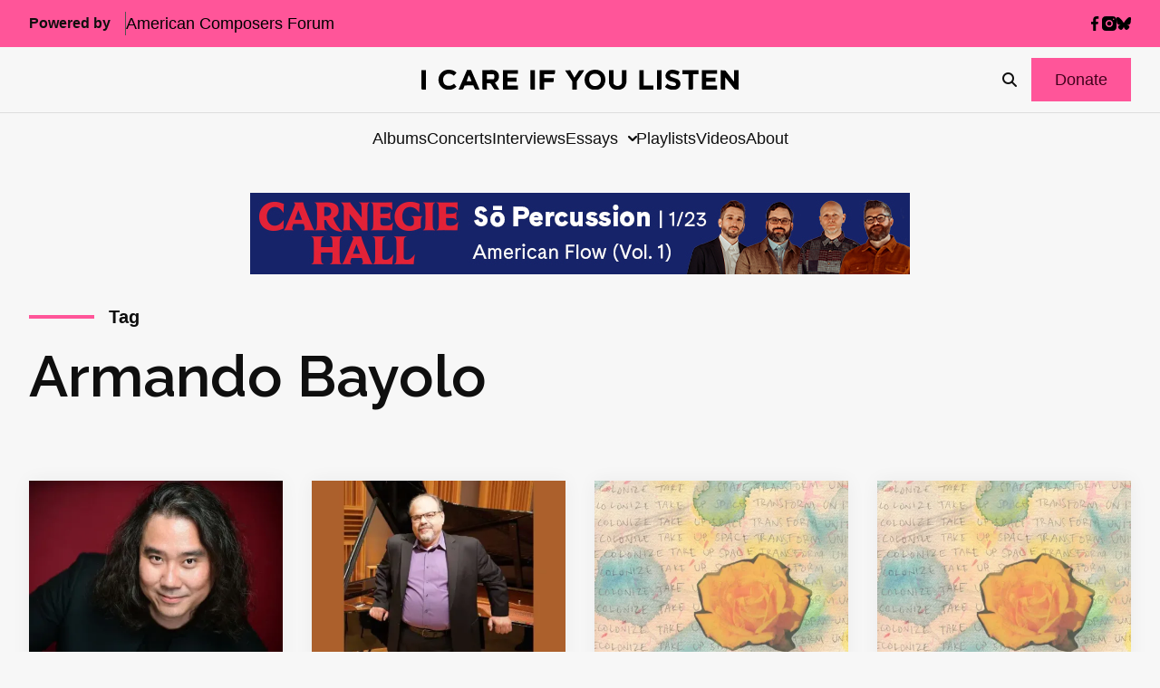

--- FILE ---
content_type: text/html; charset=utf-8
request_url: https://www.google.com/recaptcha/api2/anchor?ar=1&k=6LfHrSkUAAAAAPnKk5cT6JuKlKPzbwyTYuO8--Vr&co=aHR0cHM6Ly9pY2FyZWlmeW91bGlzdGVuLmNvbTo0NDM.&hl=en&v=PoyoqOPhxBO7pBk68S4YbpHZ&size=invisible&anchor-ms=20000&execute-ms=30000&cb=nrky6qapiaxy
body_size: 49365
content:
<!DOCTYPE HTML><html dir="ltr" lang="en"><head><meta http-equiv="Content-Type" content="text/html; charset=UTF-8">
<meta http-equiv="X-UA-Compatible" content="IE=edge">
<title>reCAPTCHA</title>
<style type="text/css">
/* cyrillic-ext */
@font-face {
  font-family: 'Roboto';
  font-style: normal;
  font-weight: 400;
  font-stretch: 100%;
  src: url(//fonts.gstatic.com/s/roboto/v48/KFO7CnqEu92Fr1ME7kSn66aGLdTylUAMa3GUBHMdazTgWw.woff2) format('woff2');
  unicode-range: U+0460-052F, U+1C80-1C8A, U+20B4, U+2DE0-2DFF, U+A640-A69F, U+FE2E-FE2F;
}
/* cyrillic */
@font-face {
  font-family: 'Roboto';
  font-style: normal;
  font-weight: 400;
  font-stretch: 100%;
  src: url(//fonts.gstatic.com/s/roboto/v48/KFO7CnqEu92Fr1ME7kSn66aGLdTylUAMa3iUBHMdazTgWw.woff2) format('woff2');
  unicode-range: U+0301, U+0400-045F, U+0490-0491, U+04B0-04B1, U+2116;
}
/* greek-ext */
@font-face {
  font-family: 'Roboto';
  font-style: normal;
  font-weight: 400;
  font-stretch: 100%;
  src: url(//fonts.gstatic.com/s/roboto/v48/KFO7CnqEu92Fr1ME7kSn66aGLdTylUAMa3CUBHMdazTgWw.woff2) format('woff2');
  unicode-range: U+1F00-1FFF;
}
/* greek */
@font-face {
  font-family: 'Roboto';
  font-style: normal;
  font-weight: 400;
  font-stretch: 100%;
  src: url(//fonts.gstatic.com/s/roboto/v48/KFO7CnqEu92Fr1ME7kSn66aGLdTylUAMa3-UBHMdazTgWw.woff2) format('woff2');
  unicode-range: U+0370-0377, U+037A-037F, U+0384-038A, U+038C, U+038E-03A1, U+03A3-03FF;
}
/* math */
@font-face {
  font-family: 'Roboto';
  font-style: normal;
  font-weight: 400;
  font-stretch: 100%;
  src: url(//fonts.gstatic.com/s/roboto/v48/KFO7CnqEu92Fr1ME7kSn66aGLdTylUAMawCUBHMdazTgWw.woff2) format('woff2');
  unicode-range: U+0302-0303, U+0305, U+0307-0308, U+0310, U+0312, U+0315, U+031A, U+0326-0327, U+032C, U+032F-0330, U+0332-0333, U+0338, U+033A, U+0346, U+034D, U+0391-03A1, U+03A3-03A9, U+03B1-03C9, U+03D1, U+03D5-03D6, U+03F0-03F1, U+03F4-03F5, U+2016-2017, U+2034-2038, U+203C, U+2040, U+2043, U+2047, U+2050, U+2057, U+205F, U+2070-2071, U+2074-208E, U+2090-209C, U+20D0-20DC, U+20E1, U+20E5-20EF, U+2100-2112, U+2114-2115, U+2117-2121, U+2123-214F, U+2190, U+2192, U+2194-21AE, U+21B0-21E5, U+21F1-21F2, U+21F4-2211, U+2213-2214, U+2216-22FF, U+2308-230B, U+2310, U+2319, U+231C-2321, U+2336-237A, U+237C, U+2395, U+239B-23B7, U+23D0, U+23DC-23E1, U+2474-2475, U+25AF, U+25B3, U+25B7, U+25BD, U+25C1, U+25CA, U+25CC, U+25FB, U+266D-266F, U+27C0-27FF, U+2900-2AFF, U+2B0E-2B11, U+2B30-2B4C, U+2BFE, U+3030, U+FF5B, U+FF5D, U+1D400-1D7FF, U+1EE00-1EEFF;
}
/* symbols */
@font-face {
  font-family: 'Roboto';
  font-style: normal;
  font-weight: 400;
  font-stretch: 100%;
  src: url(//fonts.gstatic.com/s/roboto/v48/KFO7CnqEu92Fr1ME7kSn66aGLdTylUAMaxKUBHMdazTgWw.woff2) format('woff2');
  unicode-range: U+0001-000C, U+000E-001F, U+007F-009F, U+20DD-20E0, U+20E2-20E4, U+2150-218F, U+2190, U+2192, U+2194-2199, U+21AF, U+21E6-21F0, U+21F3, U+2218-2219, U+2299, U+22C4-22C6, U+2300-243F, U+2440-244A, U+2460-24FF, U+25A0-27BF, U+2800-28FF, U+2921-2922, U+2981, U+29BF, U+29EB, U+2B00-2BFF, U+4DC0-4DFF, U+FFF9-FFFB, U+10140-1018E, U+10190-1019C, U+101A0, U+101D0-101FD, U+102E0-102FB, U+10E60-10E7E, U+1D2C0-1D2D3, U+1D2E0-1D37F, U+1F000-1F0FF, U+1F100-1F1AD, U+1F1E6-1F1FF, U+1F30D-1F30F, U+1F315, U+1F31C, U+1F31E, U+1F320-1F32C, U+1F336, U+1F378, U+1F37D, U+1F382, U+1F393-1F39F, U+1F3A7-1F3A8, U+1F3AC-1F3AF, U+1F3C2, U+1F3C4-1F3C6, U+1F3CA-1F3CE, U+1F3D4-1F3E0, U+1F3ED, U+1F3F1-1F3F3, U+1F3F5-1F3F7, U+1F408, U+1F415, U+1F41F, U+1F426, U+1F43F, U+1F441-1F442, U+1F444, U+1F446-1F449, U+1F44C-1F44E, U+1F453, U+1F46A, U+1F47D, U+1F4A3, U+1F4B0, U+1F4B3, U+1F4B9, U+1F4BB, U+1F4BF, U+1F4C8-1F4CB, U+1F4D6, U+1F4DA, U+1F4DF, U+1F4E3-1F4E6, U+1F4EA-1F4ED, U+1F4F7, U+1F4F9-1F4FB, U+1F4FD-1F4FE, U+1F503, U+1F507-1F50B, U+1F50D, U+1F512-1F513, U+1F53E-1F54A, U+1F54F-1F5FA, U+1F610, U+1F650-1F67F, U+1F687, U+1F68D, U+1F691, U+1F694, U+1F698, U+1F6AD, U+1F6B2, U+1F6B9-1F6BA, U+1F6BC, U+1F6C6-1F6CF, U+1F6D3-1F6D7, U+1F6E0-1F6EA, U+1F6F0-1F6F3, U+1F6F7-1F6FC, U+1F700-1F7FF, U+1F800-1F80B, U+1F810-1F847, U+1F850-1F859, U+1F860-1F887, U+1F890-1F8AD, U+1F8B0-1F8BB, U+1F8C0-1F8C1, U+1F900-1F90B, U+1F93B, U+1F946, U+1F984, U+1F996, U+1F9E9, U+1FA00-1FA6F, U+1FA70-1FA7C, U+1FA80-1FA89, U+1FA8F-1FAC6, U+1FACE-1FADC, U+1FADF-1FAE9, U+1FAF0-1FAF8, U+1FB00-1FBFF;
}
/* vietnamese */
@font-face {
  font-family: 'Roboto';
  font-style: normal;
  font-weight: 400;
  font-stretch: 100%;
  src: url(//fonts.gstatic.com/s/roboto/v48/KFO7CnqEu92Fr1ME7kSn66aGLdTylUAMa3OUBHMdazTgWw.woff2) format('woff2');
  unicode-range: U+0102-0103, U+0110-0111, U+0128-0129, U+0168-0169, U+01A0-01A1, U+01AF-01B0, U+0300-0301, U+0303-0304, U+0308-0309, U+0323, U+0329, U+1EA0-1EF9, U+20AB;
}
/* latin-ext */
@font-face {
  font-family: 'Roboto';
  font-style: normal;
  font-weight: 400;
  font-stretch: 100%;
  src: url(//fonts.gstatic.com/s/roboto/v48/KFO7CnqEu92Fr1ME7kSn66aGLdTylUAMa3KUBHMdazTgWw.woff2) format('woff2');
  unicode-range: U+0100-02BA, U+02BD-02C5, U+02C7-02CC, U+02CE-02D7, U+02DD-02FF, U+0304, U+0308, U+0329, U+1D00-1DBF, U+1E00-1E9F, U+1EF2-1EFF, U+2020, U+20A0-20AB, U+20AD-20C0, U+2113, U+2C60-2C7F, U+A720-A7FF;
}
/* latin */
@font-face {
  font-family: 'Roboto';
  font-style: normal;
  font-weight: 400;
  font-stretch: 100%;
  src: url(//fonts.gstatic.com/s/roboto/v48/KFO7CnqEu92Fr1ME7kSn66aGLdTylUAMa3yUBHMdazQ.woff2) format('woff2');
  unicode-range: U+0000-00FF, U+0131, U+0152-0153, U+02BB-02BC, U+02C6, U+02DA, U+02DC, U+0304, U+0308, U+0329, U+2000-206F, U+20AC, U+2122, U+2191, U+2193, U+2212, U+2215, U+FEFF, U+FFFD;
}
/* cyrillic-ext */
@font-face {
  font-family: 'Roboto';
  font-style: normal;
  font-weight: 500;
  font-stretch: 100%;
  src: url(//fonts.gstatic.com/s/roboto/v48/KFO7CnqEu92Fr1ME7kSn66aGLdTylUAMa3GUBHMdazTgWw.woff2) format('woff2');
  unicode-range: U+0460-052F, U+1C80-1C8A, U+20B4, U+2DE0-2DFF, U+A640-A69F, U+FE2E-FE2F;
}
/* cyrillic */
@font-face {
  font-family: 'Roboto';
  font-style: normal;
  font-weight: 500;
  font-stretch: 100%;
  src: url(//fonts.gstatic.com/s/roboto/v48/KFO7CnqEu92Fr1ME7kSn66aGLdTylUAMa3iUBHMdazTgWw.woff2) format('woff2');
  unicode-range: U+0301, U+0400-045F, U+0490-0491, U+04B0-04B1, U+2116;
}
/* greek-ext */
@font-face {
  font-family: 'Roboto';
  font-style: normal;
  font-weight: 500;
  font-stretch: 100%;
  src: url(//fonts.gstatic.com/s/roboto/v48/KFO7CnqEu92Fr1ME7kSn66aGLdTylUAMa3CUBHMdazTgWw.woff2) format('woff2');
  unicode-range: U+1F00-1FFF;
}
/* greek */
@font-face {
  font-family: 'Roboto';
  font-style: normal;
  font-weight: 500;
  font-stretch: 100%;
  src: url(//fonts.gstatic.com/s/roboto/v48/KFO7CnqEu92Fr1ME7kSn66aGLdTylUAMa3-UBHMdazTgWw.woff2) format('woff2');
  unicode-range: U+0370-0377, U+037A-037F, U+0384-038A, U+038C, U+038E-03A1, U+03A3-03FF;
}
/* math */
@font-face {
  font-family: 'Roboto';
  font-style: normal;
  font-weight: 500;
  font-stretch: 100%;
  src: url(//fonts.gstatic.com/s/roboto/v48/KFO7CnqEu92Fr1ME7kSn66aGLdTylUAMawCUBHMdazTgWw.woff2) format('woff2');
  unicode-range: U+0302-0303, U+0305, U+0307-0308, U+0310, U+0312, U+0315, U+031A, U+0326-0327, U+032C, U+032F-0330, U+0332-0333, U+0338, U+033A, U+0346, U+034D, U+0391-03A1, U+03A3-03A9, U+03B1-03C9, U+03D1, U+03D5-03D6, U+03F0-03F1, U+03F4-03F5, U+2016-2017, U+2034-2038, U+203C, U+2040, U+2043, U+2047, U+2050, U+2057, U+205F, U+2070-2071, U+2074-208E, U+2090-209C, U+20D0-20DC, U+20E1, U+20E5-20EF, U+2100-2112, U+2114-2115, U+2117-2121, U+2123-214F, U+2190, U+2192, U+2194-21AE, U+21B0-21E5, U+21F1-21F2, U+21F4-2211, U+2213-2214, U+2216-22FF, U+2308-230B, U+2310, U+2319, U+231C-2321, U+2336-237A, U+237C, U+2395, U+239B-23B7, U+23D0, U+23DC-23E1, U+2474-2475, U+25AF, U+25B3, U+25B7, U+25BD, U+25C1, U+25CA, U+25CC, U+25FB, U+266D-266F, U+27C0-27FF, U+2900-2AFF, U+2B0E-2B11, U+2B30-2B4C, U+2BFE, U+3030, U+FF5B, U+FF5D, U+1D400-1D7FF, U+1EE00-1EEFF;
}
/* symbols */
@font-face {
  font-family: 'Roboto';
  font-style: normal;
  font-weight: 500;
  font-stretch: 100%;
  src: url(//fonts.gstatic.com/s/roboto/v48/KFO7CnqEu92Fr1ME7kSn66aGLdTylUAMaxKUBHMdazTgWw.woff2) format('woff2');
  unicode-range: U+0001-000C, U+000E-001F, U+007F-009F, U+20DD-20E0, U+20E2-20E4, U+2150-218F, U+2190, U+2192, U+2194-2199, U+21AF, U+21E6-21F0, U+21F3, U+2218-2219, U+2299, U+22C4-22C6, U+2300-243F, U+2440-244A, U+2460-24FF, U+25A0-27BF, U+2800-28FF, U+2921-2922, U+2981, U+29BF, U+29EB, U+2B00-2BFF, U+4DC0-4DFF, U+FFF9-FFFB, U+10140-1018E, U+10190-1019C, U+101A0, U+101D0-101FD, U+102E0-102FB, U+10E60-10E7E, U+1D2C0-1D2D3, U+1D2E0-1D37F, U+1F000-1F0FF, U+1F100-1F1AD, U+1F1E6-1F1FF, U+1F30D-1F30F, U+1F315, U+1F31C, U+1F31E, U+1F320-1F32C, U+1F336, U+1F378, U+1F37D, U+1F382, U+1F393-1F39F, U+1F3A7-1F3A8, U+1F3AC-1F3AF, U+1F3C2, U+1F3C4-1F3C6, U+1F3CA-1F3CE, U+1F3D4-1F3E0, U+1F3ED, U+1F3F1-1F3F3, U+1F3F5-1F3F7, U+1F408, U+1F415, U+1F41F, U+1F426, U+1F43F, U+1F441-1F442, U+1F444, U+1F446-1F449, U+1F44C-1F44E, U+1F453, U+1F46A, U+1F47D, U+1F4A3, U+1F4B0, U+1F4B3, U+1F4B9, U+1F4BB, U+1F4BF, U+1F4C8-1F4CB, U+1F4D6, U+1F4DA, U+1F4DF, U+1F4E3-1F4E6, U+1F4EA-1F4ED, U+1F4F7, U+1F4F9-1F4FB, U+1F4FD-1F4FE, U+1F503, U+1F507-1F50B, U+1F50D, U+1F512-1F513, U+1F53E-1F54A, U+1F54F-1F5FA, U+1F610, U+1F650-1F67F, U+1F687, U+1F68D, U+1F691, U+1F694, U+1F698, U+1F6AD, U+1F6B2, U+1F6B9-1F6BA, U+1F6BC, U+1F6C6-1F6CF, U+1F6D3-1F6D7, U+1F6E0-1F6EA, U+1F6F0-1F6F3, U+1F6F7-1F6FC, U+1F700-1F7FF, U+1F800-1F80B, U+1F810-1F847, U+1F850-1F859, U+1F860-1F887, U+1F890-1F8AD, U+1F8B0-1F8BB, U+1F8C0-1F8C1, U+1F900-1F90B, U+1F93B, U+1F946, U+1F984, U+1F996, U+1F9E9, U+1FA00-1FA6F, U+1FA70-1FA7C, U+1FA80-1FA89, U+1FA8F-1FAC6, U+1FACE-1FADC, U+1FADF-1FAE9, U+1FAF0-1FAF8, U+1FB00-1FBFF;
}
/* vietnamese */
@font-face {
  font-family: 'Roboto';
  font-style: normal;
  font-weight: 500;
  font-stretch: 100%;
  src: url(//fonts.gstatic.com/s/roboto/v48/KFO7CnqEu92Fr1ME7kSn66aGLdTylUAMa3OUBHMdazTgWw.woff2) format('woff2');
  unicode-range: U+0102-0103, U+0110-0111, U+0128-0129, U+0168-0169, U+01A0-01A1, U+01AF-01B0, U+0300-0301, U+0303-0304, U+0308-0309, U+0323, U+0329, U+1EA0-1EF9, U+20AB;
}
/* latin-ext */
@font-face {
  font-family: 'Roboto';
  font-style: normal;
  font-weight: 500;
  font-stretch: 100%;
  src: url(//fonts.gstatic.com/s/roboto/v48/KFO7CnqEu92Fr1ME7kSn66aGLdTylUAMa3KUBHMdazTgWw.woff2) format('woff2');
  unicode-range: U+0100-02BA, U+02BD-02C5, U+02C7-02CC, U+02CE-02D7, U+02DD-02FF, U+0304, U+0308, U+0329, U+1D00-1DBF, U+1E00-1E9F, U+1EF2-1EFF, U+2020, U+20A0-20AB, U+20AD-20C0, U+2113, U+2C60-2C7F, U+A720-A7FF;
}
/* latin */
@font-face {
  font-family: 'Roboto';
  font-style: normal;
  font-weight: 500;
  font-stretch: 100%;
  src: url(//fonts.gstatic.com/s/roboto/v48/KFO7CnqEu92Fr1ME7kSn66aGLdTylUAMa3yUBHMdazQ.woff2) format('woff2');
  unicode-range: U+0000-00FF, U+0131, U+0152-0153, U+02BB-02BC, U+02C6, U+02DA, U+02DC, U+0304, U+0308, U+0329, U+2000-206F, U+20AC, U+2122, U+2191, U+2193, U+2212, U+2215, U+FEFF, U+FFFD;
}
/* cyrillic-ext */
@font-face {
  font-family: 'Roboto';
  font-style: normal;
  font-weight: 900;
  font-stretch: 100%;
  src: url(//fonts.gstatic.com/s/roboto/v48/KFO7CnqEu92Fr1ME7kSn66aGLdTylUAMa3GUBHMdazTgWw.woff2) format('woff2');
  unicode-range: U+0460-052F, U+1C80-1C8A, U+20B4, U+2DE0-2DFF, U+A640-A69F, U+FE2E-FE2F;
}
/* cyrillic */
@font-face {
  font-family: 'Roboto';
  font-style: normal;
  font-weight: 900;
  font-stretch: 100%;
  src: url(//fonts.gstatic.com/s/roboto/v48/KFO7CnqEu92Fr1ME7kSn66aGLdTylUAMa3iUBHMdazTgWw.woff2) format('woff2');
  unicode-range: U+0301, U+0400-045F, U+0490-0491, U+04B0-04B1, U+2116;
}
/* greek-ext */
@font-face {
  font-family: 'Roboto';
  font-style: normal;
  font-weight: 900;
  font-stretch: 100%;
  src: url(//fonts.gstatic.com/s/roboto/v48/KFO7CnqEu92Fr1ME7kSn66aGLdTylUAMa3CUBHMdazTgWw.woff2) format('woff2');
  unicode-range: U+1F00-1FFF;
}
/* greek */
@font-face {
  font-family: 'Roboto';
  font-style: normal;
  font-weight: 900;
  font-stretch: 100%;
  src: url(//fonts.gstatic.com/s/roboto/v48/KFO7CnqEu92Fr1ME7kSn66aGLdTylUAMa3-UBHMdazTgWw.woff2) format('woff2');
  unicode-range: U+0370-0377, U+037A-037F, U+0384-038A, U+038C, U+038E-03A1, U+03A3-03FF;
}
/* math */
@font-face {
  font-family: 'Roboto';
  font-style: normal;
  font-weight: 900;
  font-stretch: 100%;
  src: url(//fonts.gstatic.com/s/roboto/v48/KFO7CnqEu92Fr1ME7kSn66aGLdTylUAMawCUBHMdazTgWw.woff2) format('woff2');
  unicode-range: U+0302-0303, U+0305, U+0307-0308, U+0310, U+0312, U+0315, U+031A, U+0326-0327, U+032C, U+032F-0330, U+0332-0333, U+0338, U+033A, U+0346, U+034D, U+0391-03A1, U+03A3-03A9, U+03B1-03C9, U+03D1, U+03D5-03D6, U+03F0-03F1, U+03F4-03F5, U+2016-2017, U+2034-2038, U+203C, U+2040, U+2043, U+2047, U+2050, U+2057, U+205F, U+2070-2071, U+2074-208E, U+2090-209C, U+20D0-20DC, U+20E1, U+20E5-20EF, U+2100-2112, U+2114-2115, U+2117-2121, U+2123-214F, U+2190, U+2192, U+2194-21AE, U+21B0-21E5, U+21F1-21F2, U+21F4-2211, U+2213-2214, U+2216-22FF, U+2308-230B, U+2310, U+2319, U+231C-2321, U+2336-237A, U+237C, U+2395, U+239B-23B7, U+23D0, U+23DC-23E1, U+2474-2475, U+25AF, U+25B3, U+25B7, U+25BD, U+25C1, U+25CA, U+25CC, U+25FB, U+266D-266F, U+27C0-27FF, U+2900-2AFF, U+2B0E-2B11, U+2B30-2B4C, U+2BFE, U+3030, U+FF5B, U+FF5D, U+1D400-1D7FF, U+1EE00-1EEFF;
}
/* symbols */
@font-face {
  font-family: 'Roboto';
  font-style: normal;
  font-weight: 900;
  font-stretch: 100%;
  src: url(//fonts.gstatic.com/s/roboto/v48/KFO7CnqEu92Fr1ME7kSn66aGLdTylUAMaxKUBHMdazTgWw.woff2) format('woff2');
  unicode-range: U+0001-000C, U+000E-001F, U+007F-009F, U+20DD-20E0, U+20E2-20E4, U+2150-218F, U+2190, U+2192, U+2194-2199, U+21AF, U+21E6-21F0, U+21F3, U+2218-2219, U+2299, U+22C4-22C6, U+2300-243F, U+2440-244A, U+2460-24FF, U+25A0-27BF, U+2800-28FF, U+2921-2922, U+2981, U+29BF, U+29EB, U+2B00-2BFF, U+4DC0-4DFF, U+FFF9-FFFB, U+10140-1018E, U+10190-1019C, U+101A0, U+101D0-101FD, U+102E0-102FB, U+10E60-10E7E, U+1D2C0-1D2D3, U+1D2E0-1D37F, U+1F000-1F0FF, U+1F100-1F1AD, U+1F1E6-1F1FF, U+1F30D-1F30F, U+1F315, U+1F31C, U+1F31E, U+1F320-1F32C, U+1F336, U+1F378, U+1F37D, U+1F382, U+1F393-1F39F, U+1F3A7-1F3A8, U+1F3AC-1F3AF, U+1F3C2, U+1F3C4-1F3C6, U+1F3CA-1F3CE, U+1F3D4-1F3E0, U+1F3ED, U+1F3F1-1F3F3, U+1F3F5-1F3F7, U+1F408, U+1F415, U+1F41F, U+1F426, U+1F43F, U+1F441-1F442, U+1F444, U+1F446-1F449, U+1F44C-1F44E, U+1F453, U+1F46A, U+1F47D, U+1F4A3, U+1F4B0, U+1F4B3, U+1F4B9, U+1F4BB, U+1F4BF, U+1F4C8-1F4CB, U+1F4D6, U+1F4DA, U+1F4DF, U+1F4E3-1F4E6, U+1F4EA-1F4ED, U+1F4F7, U+1F4F9-1F4FB, U+1F4FD-1F4FE, U+1F503, U+1F507-1F50B, U+1F50D, U+1F512-1F513, U+1F53E-1F54A, U+1F54F-1F5FA, U+1F610, U+1F650-1F67F, U+1F687, U+1F68D, U+1F691, U+1F694, U+1F698, U+1F6AD, U+1F6B2, U+1F6B9-1F6BA, U+1F6BC, U+1F6C6-1F6CF, U+1F6D3-1F6D7, U+1F6E0-1F6EA, U+1F6F0-1F6F3, U+1F6F7-1F6FC, U+1F700-1F7FF, U+1F800-1F80B, U+1F810-1F847, U+1F850-1F859, U+1F860-1F887, U+1F890-1F8AD, U+1F8B0-1F8BB, U+1F8C0-1F8C1, U+1F900-1F90B, U+1F93B, U+1F946, U+1F984, U+1F996, U+1F9E9, U+1FA00-1FA6F, U+1FA70-1FA7C, U+1FA80-1FA89, U+1FA8F-1FAC6, U+1FACE-1FADC, U+1FADF-1FAE9, U+1FAF0-1FAF8, U+1FB00-1FBFF;
}
/* vietnamese */
@font-face {
  font-family: 'Roboto';
  font-style: normal;
  font-weight: 900;
  font-stretch: 100%;
  src: url(//fonts.gstatic.com/s/roboto/v48/KFO7CnqEu92Fr1ME7kSn66aGLdTylUAMa3OUBHMdazTgWw.woff2) format('woff2');
  unicode-range: U+0102-0103, U+0110-0111, U+0128-0129, U+0168-0169, U+01A0-01A1, U+01AF-01B0, U+0300-0301, U+0303-0304, U+0308-0309, U+0323, U+0329, U+1EA0-1EF9, U+20AB;
}
/* latin-ext */
@font-face {
  font-family: 'Roboto';
  font-style: normal;
  font-weight: 900;
  font-stretch: 100%;
  src: url(//fonts.gstatic.com/s/roboto/v48/KFO7CnqEu92Fr1ME7kSn66aGLdTylUAMa3KUBHMdazTgWw.woff2) format('woff2');
  unicode-range: U+0100-02BA, U+02BD-02C5, U+02C7-02CC, U+02CE-02D7, U+02DD-02FF, U+0304, U+0308, U+0329, U+1D00-1DBF, U+1E00-1E9F, U+1EF2-1EFF, U+2020, U+20A0-20AB, U+20AD-20C0, U+2113, U+2C60-2C7F, U+A720-A7FF;
}
/* latin */
@font-face {
  font-family: 'Roboto';
  font-style: normal;
  font-weight: 900;
  font-stretch: 100%;
  src: url(//fonts.gstatic.com/s/roboto/v48/KFO7CnqEu92Fr1ME7kSn66aGLdTylUAMa3yUBHMdazQ.woff2) format('woff2');
  unicode-range: U+0000-00FF, U+0131, U+0152-0153, U+02BB-02BC, U+02C6, U+02DA, U+02DC, U+0304, U+0308, U+0329, U+2000-206F, U+20AC, U+2122, U+2191, U+2193, U+2212, U+2215, U+FEFF, U+FFFD;
}

</style>
<link rel="stylesheet" type="text/css" href="https://www.gstatic.com/recaptcha/releases/PoyoqOPhxBO7pBk68S4YbpHZ/styles__ltr.css">
<script nonce="PQj5fKoaczdnyyHqmTI0uw" type="text/javascript">window['__recaptcha_api'] = 'https://www.google.com/recaptcha/api2/';</script>
<script type="text/javascript" src="https://www.gstatic.com/recaptcha/releases/PoyoqOPhxBO7pBk68S4YbpHZ/recaptcha__en.js" nonce="PQj5fKoaczdnyyHqmTI0uw">
      
    </script></head>
<body><div id="rc-anchor-alert" class="rc-anchor-alert"></div>
<input type="hidden" id="recaptcha-token" value="[base64]">
<script type="text/javascript" nonce="PQj5fKoaczdnyyHqmTI0uw">
      recaptcha.anchor.Main.init("[\x22ainput\x22,[\x22bgdata\x22,\x22\x22,\[base64]/[base64]/[base64]/KE4oMTI0LHYsdi5HKSxMWihsLHYpKTpOKDEyNCx2LGwpLFYpLHYpLFQpKSxGKDE3MSx2KX0scjc9ZnVuY3Rpb24obCl7cmV0dXJuIGx9LEM9ZnVuY3Rpb24obCxWLHYpe04odixsLFYpLFZbYWtdPTI3OTZ9LG49ZnVuY3Rpb24obCxWKXtWLlg9KChWLlg/[base64]/[base64]/[base64]/[base64]/[base64]/[base64]/[base64]/[base64]/[base64]/[base64]/[base64]\\u003d\x22,\[base64]\\u003d\\u003d\x22,\x22InzCgGE3wqbDtGPDiMKNw5jCpUMDw7DCqggVwp3Cr8OSwpLDtsKmB1HCgMKmEDwbwokgwoVZwqrDu0LCrC/Dv1VUV8KFw6wTfcKowrgwXVfDvMOSPCdCNMKIw6LDpB3CuiIRFH9Vw6DCqMOYX8OQw5xmwrVYwoYLw7NIbsKsw5XDtcOpIivDrMO/wonCvsONLFPCj8Kbwr/CtHXDjHvDrcOMVwQrSsK9w5VIw7TDvEPDkcONDcKyXyTDgm7DjsKkPcOcJG0fw7gTeMOLwo4PBMO7GDIEwpXCjcOBwoFnwrY0ZErDvl0uwqTDnsKVwpPDuMKdwqF/DiPCusKKE24FwqDDnsKGCQ0WMcOIwrLCqgrDg8O5cHQIwpTCvMK5NcOVTVDCjMOjw7HDgMKxw5PDn35zw59SQBpvw69VXGoeA3PDg8ORO23CkWPCm0fDhcO/GEfCoMKgLjjCpHHCn3FmCMOTwqHCjX7DpV4MNV7DoEPDn8KcwrM0FFYGYMO1QMKHwqrCuMOXKQfDlATDl8OOJ8OAwp7DtMKJYGTDmlTDnw9IwojCtcO8EMOaYzpCR37CscKrAMOCJcKpDWnCocK0EsKtSwnDjT/Dp8OQJMKgwqZJwp3Ci8Odw5XDlgwaHHfDrWc/wqPCqsKuSsKTwpTDozTCkcKewrrDsMKNOUrCqsOYPEkew4cpCFnCh8OXw63Dj8O/KVNzw7I7w5nDj09Ow407ZFrChR5Nw5/DlG7DjAHDu8KVeiHDvcOjwrbDjsKRw48oXyAqw78bGcO7R8OECXrCusKjwqfClcO0IMOEwoANHcOKwrLCn8Kqw7plC8KUUcKqeQXCq8OpwpU+wod7wr/Dn1HCs8O4w7PCrwfDv8Kzwo/Dg8KlIsOxaH5Sw7/CphA4fsKpwqvDl8KJw5XChsKZWcKWw5/DhsKyLcO1wqjDocKdwq3Ds34qP1clw4/CrAPCnEE+w7YLCCZHwqchaMODwrwLwrXDlsKSFMKMBXZ2dWPCq8OpLx9VZcKAwrg+FcOqw53DmVEBbcKqH8ODw6bDmCbDiMO1w5paPcObw5DDniZtwoLCj8OCwqc6Px9IesOtYxDCnGcxwqYow6PCmjDCignDosK4w4UDwonDpmTCgMKDw4HClgXDv8KLY8OTw6UVUU/Cv8K1QwUCwqNpw6vCuMK0w6/DmcO2d8KywpJlfjLDvcOuScKqbMOOaMO7wobCmTXChMKgw7nCvVlbNlMKw5hkVwfCv8KrEXlnC2FIw5BJw67Cn8O3Bi3CkcOXKHrDqsO6w6fCm1XCiMKcdMKLS8KMwrdBwrIRw4/DugDCvGvCpcKEw5N7UE9nI8KFwqXDjkLDncKPEi3DsUoKwobCsMO2wogAwrXCksOnwr/DgzDDrGo0aWHCkRUaD8KXXMOXw4cIXcKFSMOzE3oPw63CoMO2Sg/CgcKZwpQ/X1fDg8Oww45ZwpszIcOqE8KMHjTCpgpJG8K6w4bDtTt9VsOGMsOcw4IeasOVwpIwBX4rwr0YD2bCicOxw7JtYyTDvHdiChrDlwBdLMOUwrXCvDQfw67DsMK0w7ASIsKfw6TDgsOCLMKsw5/[base64]/[base64]/w6rDjMOqIG/Co8KsasOVw45Swp3DiMKIwr3CpcORwoHDicOZFsKyfCXDqcKVb0ALwqPDr3jCl8OnIsKlwrJHwqzCqMOTwrwAwo/Cj0kbN8Kaw4VOLgIdaU9Meng6B8OZw4EFKCLDnUbDrjgcGjjCkcO8wp8UQVQww5AfTEBrNBhNw79iw6gJw5U0wp3CtBvDjHbCjBXCqR/[base64]/wprDjDLCpcKRw7nDlU/[base64]/Do8KUMxZFTMODMgYYWcK+w4nDiD1kwqFZXhTClHRcXVfDvsO8w5zDjMKrJwrCqklwFjDCv1LDp8KsLVbCqGk1wo/CksKSw7TDjAHCpnF/w43CgMOpwoEQw5vCuMORVMOoLcKlw6vCv8OJMzIZM27CqsO4HsOCwrsmGsKoC23DtsOTF8KKFzrDshPCgMOWw7bCsH7CrMKFK8OEw5fCiBA0VBPCmSAMwpHDmsK6ScOrY8KsNMKGw4vDqH3CpMO+wrfCncKiF1VIw7fCtcOSwpvCmjI+ZsOFw4vChzt0wo7Dh8Kqw4/[base64]/w5V0CH/Ciw3ClB3Di3zDtDPDvXBEw7XDuwzDpsOvwo/[base64]/AsKkJ8O8HcOyw6LDnMKfw5/DinvDqhUmHMO+IMKrZsKhHcOZw7nDt0szwp3Ci1tHwoEAw6wCwoDDkMK9wrzDow/[base64]/CpcOAXmDCn2R2w5jCpBRdw7dQMm/DlUVUw50uS1rDoivCu17CvWVFBHMqH8Opw51UOsKxMxrDt8Oow43Dr8OpZcKoacKawqLDtSrDhcOxXWkBw7rDlA/Dn8KJPMOaGMOUw47DqMKAD8OLw63CjcOoZMOIw7vCt8KpworCocOFVi1YwonDqQXDvcKhwphRc8KEw45XfsO2GsOeEHPCu8OtA8Ora8Owwo1OQMKJwpjCg0dAwokxLjQgLcOeCB7CmnEyHsOdesOuw5HDownDjR3CondAw4PCrGwywr3Ckn50PzvDg8OQw6c/w4pqOWfClGxDwrbClXsxNkfDmMOfw5nCgjFVVMK5w5odwoLCvsKYwo/DmcOdP8KwwrM0fMKpYMKCXsKeYHwAw7LCgsKFDsOifycbUcOpChfClMOSw48iBTHDs1HCuQ7ClMOZw5HDuT/CtA3Cl8Oowq5+w5BlwpxiwqvClMOzw7TCs3gCwq1/aGLCmsKbwpxbBk0pZTh+cHHCp8KodSBDHSpTSsOnHMOqFMKdTxnCjcOzFQPClcK/IcKNwpjCpSl2ASUfwp8gS8Obwq/ClRd8DsO5RT7Dp8KXwqUfw5BmCMORAQzDoRPCiCMMw70Ow7zDnsK6w47CtXxOIH98fMOrGsOHC8OIw7/DvQVFwrrCoMObci8gP8OeHcO1wojDhcOrEhbDq8KZw6kPw54zdT3DqsKIUA7CoHV+w4/CisK0a8KKwpPCnh8jw6fDkMOcJsO7MMOgwrByLmnCsTgZQ0hOwrPCowo6fcKHwojDnSvDrMOkwqIuNDLCjGPCmcObwqx3AnZdwqUcSUDCiB/[base64]/DvcOzJg8NAMKAT8OPKgLDoMOEKMKVVCVxZMKYZkTCh8Kcw7LDl8O0MSjDtcKowpHDtMKefhp/wrPDuFLCn1Fswp0DWsO0w64ZwpBQAsK3woXCnlbDkTU+wpnCgcKgMA7CksODw6UgfcKpMHnDo3rDrcOkw5PDmGvCncK6D1fDg37DjTtUXsKww7kzw7Iyw501wqVZw6s5SWA3GFwVKMKGw5jDrcOuWHrCh0jCs8OUw6dWwq7Cj8KvCx/Cmn9TZMO6IMOFIybDsz0lMMOecQzCu1DCpGE5w4Y5ZVbDl3B/[base64]/Cg2zCgsKTHDjCgyVxScOIbxvDmQdEZcK+w51QbXhmZ8OZw5hgGMK7KsOlHFpcKVHCpcKkWsOCYnbDs8OWBj7CmAPCujAHw67DnFcXFMK6wovDu1hcMCs5wqrDq8OKW1YqGcOlTcKuw5jChSjDuMKhP8Ojw7F1w7HCt8KSw5/Dt3fDh37DmcKfw7fDvBDDpmzClsKVwp84w7Y4w7BVVSIBw5/Ds8KPw4EqwojDn8KmXMOLwrcUX8Orw7QQJF/[base64]/Cuw3DqcOZUsKIw5Mpwp/DvMKFwonDhcKQY8O/[base64]/[base64]/[base64]/DrFBvLcKiwqPDr3LCp8O+wr0cRk3Cikx5F1vCglgYw67CmnYww7bDk8KuT0bCqsOow7fDnTpgBU0aw5oTG0XCnGIawozDlcKhwqLDiw3CtsOpN3LCs3LCgFNLOl8/[base64]/[base64]/[base64]/[base64]/Cr8KjH8KJwrYewoEVJcOoMMOXA8Kew6oObMOIUmjCl0cQGWcfw7DCvjsAwqrDp8OiUMKKacORwprDtsO6E1HDv8OgRl8Uw5nDtsOKEsKbBV/DhMKTQw/CmMKewqRJw5J0wrfDr8KvR3VZIMO/PHXDqmo7JcK7CA3Ci8K7w79qbS/[base64]/[base64]/[base64]/wpM8wqgkLy94LEvClcK8wrMlSlzCj8O1ZcO8wr3DhcOYccOjZz3DqBrCrAcYw7LCgMO/VnTCr8O0esOBwrNsw4PCqREow6wOIDkLwqLDomHCtMOACsOpw47DhMKSw4PCqgLCmMKVVcO+wrIowqvDlcKVw6DCmsKtMMKpXWZoasK0KwjDmRjDp8KGLMORwrHDt8OpOg8zwp7Dt8OTwqYiw4/CvRXDt8OUw4/DiMOmw7HChcOTw4IfNStJPCrDrUEiw71qwrJaEWRyFH7Dv8Odw7/[base64]/[base64]/CqMK8w7XDpiDCkATCmlzDkGfDvTrCh8Obw5bDt2zCgTx0Z8Kdw7XCtFzCsxrDvUI4wrMwwqfCuMOJwpLDtQVxZ8K3w7bCgsO6X8OUwpfDgsKVw4fCn3wNw4BUw7dmw7lcwqXDsjN0wo9MBUXDksOlKS/Dm2rDlsObOsOiw5BYw4g2KsOow4XDuMOjFgnCsjtpOx/DiEVHw7oDwp3DuWAFXWXDh21kGcKNVj9Nw4VtSylBwp3Dk8KKLlZ/wq9+wrFQw7kSD8K0TcOFw6HDn8KiwpLCi8Kgw6ZZwqHDvSYKwp/[base64]/Dt8OUwrU4w4EJGhzDrMKldGLDucO7w6bClMKxRRZiCMKVwovDhnhSS0g9wocLAXbDjUzCgyYBfsOkw7MYw4TCp3bDsH/CuDnDjnfCkSjDr8KQWsKKQwInw4ktNR1Lw652w48hD8KrMC8iQwY8QB8XwqjCiW7CilnCvcOQw4l8wqMiw67CmcKew7lyW8KTw5/DpcOIGwXCgGvCvcKmwrI0wrIgw6E/FErCp259w4s7XTzCnsOcMsO1UmfCm2wQBcOMw50VYGdGP8O5w4vCvwdtwonDjcKow7XDhsOBMwtcf8Kww7jCpcOBcgrCocOFw4XCtQfCpcOawr/[base64]/fVXDjcKPB8Kvw47Cg8OwVMO1wrfDhAXDuXDCvgbDqgtqLcK6KcKjJgzDkcKYE3kEw4PDphrCu08zwq/Cv8K5w7MmwrHClsO4NsKaJ8KsN8OZwr8jDQrCvmtLWl3Cm8OkLEI6FcKnw5gKwqs0EsKhw7ARwq4PwppDBsO3I8KcwqBUSQg9w4lxwoXCn8OJTcOFdyXCiMOCw7V9w5/Dq8Oce8Opw4nCuMKzwoYjwq3CssOjABPDmVUXwq/DlcOlcWt9X8OtKWjCqMKnwoh9wrrDksO8wpw4wpLDpld4wrdswqYdwooIYBDCkGPCvULChk/[base64]/CnMKXQsOHRMOdYMK2AsK2w6hOHyPDsMOJIHLDhMKTw6MsO8OCw7J1wpfCrlBFwpXDiHEmB8OoW8O7R8OnYXHCiGbDlwVdwpLDph/Cs24tHnjDjsKmMcKcBQvDoHpAJMOGwpozHFrDrihywol8w7zCg8KqwrFfST/CvlvDvHssw4fDim57wqfCnglIwq7Ck11+w77CgjocwqsJw4MkwrQVw51vw7c+LsOmwp/Dr1fCn8OXPMKXPsKDwobCljFVTywxd8KDw5PCjMO8HMKQwrdOwrUzD19vwqrCnG4ew5bCtDxRwqjCg2t5woI8w5LDhFYlwrE/wrfCpMKbai/Djw5WOsKkZ8KywqvCicOgUBYcNMO3w4LCqgPDj8OJw5HDnMOeJMKCCQNHTGYfwprCh1hmw4TDlcKtwoZlwoFNwqfCqhDCrMOBRcO0wpR4bWM7BsOpwp4/w4fCtcOYwoNqE8OpPsO/QXXCscKjw5rDpyTCg8K7RcOzQcO+DmZIYEMKwrJPw7lmw6PDuQLCjRspFsOcczTCqV8VQcOYw4/CsWpLwqPCojdjbUjCvUnDtjdWwqhNTcOCcxxTw4siIAhpwobCnELDncOlwoNVc8O+KMOHT8K3w40+FcOZw4nDpMO+ZMOew6XCm8OJOX3DrsKhw74UN2zDoTLDiCctMcO/[base64]/Cq8OVBcKFdiHDry1kDMO8wq0hNMKlwq52M8Osw4sUwrxkHMO8woTCpcKacRsOw6HDlMKDKy/[base64]/CqE/[base64]/Cn8ODw4XCtsOtwoPDmnnDsMOXw5jDhjLCt3jCpMKWCyp9w7t6a2bCgMK9w4DCmmrCmV3DtsONYz4HwpA+w6QfemQTKHwJYx96VsK3J8O/UMKCwqfCtzfCr8O7w4VccDNKJXXCu1gOw5rCs8ONw5TCtip9wqfDkABbw4rCmiopw7MaRMOewq83EMKxw60cbQ87w7zCo01aBVkvR8K3w4ReTgYCIMKeazLChsO2LmvCm8OYF8O/DAPDp8Kqw7UlEMOCw601wozDpn46w7jCuXDClVnCu8KmwoTCgSBuV8OXw6ozKADCo8KsVDcBw5dNA8OBQWBSZsOEw5lOVcKnw5rDi2DChcKlwp4Aw6J7L8O8w4siVFEjWTl9w68yYDPDn1Y9w7rDhsK/WF4nTcKZJ8KoSTtFwq3Dull7U0pkA8K7w63DuSkrwrBywqRrAULDsVfCtsK8I8KuwoDDv8OCwpjDmsOOLDTCnMKMYHDCrsOUwq9/[base64]/DuAkSwpjCg0LDg1DChE10wpHCgsKUw7nCrkkewqB6w65BN8OYwoXCo8OEwpjDu8KIa1gbwr3CpcOrUWjDqsK8wpIvw67Cu8Kpw5dILU/[base64]/[base64]/CnjvChhLDhRjDrQJow4fCk8KCZ3E6wrVaZMOVwpR3e8OzfjtJQsOdBcOjasOIwp3CqkLConcgKcO5Zg3CjsKkw4XDknthw6lrT8O8YMKcw5XDiUN6w7XDsi1Dw4TCh8OmwqXDmsO/wq/[base64]/CpT/CgwQtwpTDrMKfw4ltDmk/w6zCv0LDjsKvLVkWw4VBZ8KTw5sQwqJzw7bDpU3Dgm5Ww4YxwpMAw47ChcOqwqzDh8KMw4AmL8KGw5DCl33DocOPeQDCozbCn8K+PQjDjsO6b3HCvcOgw4wWKyccwoLDqW4uDcOsS8OawpzCvyLDiMKnWMOvwpnDnTpmCyfChx/DqsKrwr1cw7bCrMO0wqLDqTHDmcKCw6nCvBQpwqvDpArDj8KSHAgPJR/[base64]/KFoNw71YQMK8bsKEw7ZJwqPCr8OwfwAyw4o6wonCjA/Ck8O6WcOrOTXDo8K/wqYIw6UAw4XDk2TDnGhnw50FCivDiDUoPsOBwqjDkX4Dw5vCvMO2bGEyw4nCncOwwpzDusOuFjJPwokFwqzCtTgjbCXDhgDClMONwoDCijRtJMKrJ8OEwqnDt1XCiQHChcKGDwsNw4kyBjDDmsOOVcOlw5DDrEvCoMKfw6wmYW5vw5rCq8OUwpwRw7jCpk/DqCvDpUMPwqzDgcKzw5LDrMK6w4nCpgkQw5RsQ8ODElfDriTCuRcnwropOGMXCsK1wrRwDkkFTH/CqF/DmMKnPMKHMmDCqzUww5BEw6LCjkxDw4dOaQTCg8KLwqx0w4vChMOqeGkrwonDs8Oaw51iL8O0w5J7w4TDvMO0wo1/woR5w5zCm8OxQgLDgi3CqcOLSXx6wp5kKWzDkMKUI8Kkw4dmw451w6DDn8KFw5ZBwrLCq8Ouw4LCo29cYyXCjcKOwrXDgEZGw7lsw73CuWp+wpPCnX7DvMK3w4JWw7/[base64]/[base64]/Dpz8kwo3CoxczHMOnMSZLZ8Kjw5nDicOHw4/Dp3szT8KQIMKaGMOyw78BLsKyAMKUw6DDu1rCsMOewqRZwp3Drx0yDXbCr8Owwol2Onkjw5RTw5gJacK3w7DCsWpLw7wyYCLDjsO9w4Jpw5/CgcK7GMKiGDMfDg1GfMOswpvCl8KSSTFYw4Eiwo3DqMOSw5pww6/DmA8Qw6nCmRnCng/ClcKTwqMWwp3CrsOGwpcsw4fDksO/w5rDssOYaMONC0rDsEArwqbClsKwwo4/wqbDl8ObwqF6MjDCu8O6wo0Jwq8jwq/Csghrwr0awpDDkW19woJCHWTCmsKWw6s8K1QrwpTCksOcMGlSdsKmw7QCw5Bgewx/LMOCw7EPGlE9SBMiw6BVTcOTwr9Kwptiw7XChsKqw7hoIsKqRkHDscOuw5nDq8KGw6R5VsOsXsKLwpnChUR+WMKCwq/DmMKrwqEuwrTDhwkSdsKDfW8JSMOBw4Y/QcOCRMOuWWnCq0kHIMKuCnbCh8OkInHCmsOFw73DisKBH8OewonDqXnCm8OXw5nDhz3DihLCocOaD8KRw7o/UB5pwq4XKzFEw43Cp8K+w7HDv8KjwpzDqcKqwqB1YMOVw4nCr8OVw6pubynChV1tBgBmw7s3wp13wr/CtwvDi2UnODbDrcO/TW/CvCXDh8KKMCLDiMKvw7vCl8O7OwNgfyE2D8OIw5UQHkDCjiN/[base64]/DtUHCqAElwonDncKuwqnCqsOCwpUmYMO+RsOWEsKXCRLDs8KKBw46wrnDg2M+wq8nDnoxHHBQwqPCvsOKwqDCpsKIwq9Nw5MWYzsCwp1XaFfCu8Oiw43Dn8K+wqHDtyHDkkUyw7fCkcO7K8OsXyDDkVXDgU/[base64]/CiGzDocO+wo0ZQnzDtQpCw5HCmnDDkcKDTcKJXsKFdyTCh8KsXVHDo1FxZ8KAV8Odw5Mxw5xpHARVwrVrw5MdTMOiEcKIwoVeLcO2woHCjMK/Ik1ww79tw7HDjHB4w7LDm8KsEhfDosKGw5l6H8OdCMK3wqHDoMO8JMOGYQxZw4k2DcOrWMKVw5rDlyo8woNxMWhewqnDj8KbK8O3wrAtw7bDjcO1wq/CqyJGMcKQTsOdLhnDhnXCtMOVwqzDgcKKwrPDmsOIX3Zewp5kTG5MT8O+cGLClsKmU8KiUMKbw6fCoWLDnAA9wplmwppZwqHDuUR7EMOXwrHDiFVIw5tvP8Kow7LCisKiw7dLMsKaNCZAwr/DosK/f8O7bcOAHcKVwoQpw4LDsWQ7w44sU0cKw4LCqMOSwqzCgDVMd8OdwrHDuMOmYcKSFcKRdWchw5B6woXChsKSwpnDg8KrcsOVw4BnwqxTbcODwrbCs0dfQsOWMMOowrNQVkbDolLCuk/Dt2DCs8Kgw6hNwrTDtMK4wqoICWjCvnnDtAtjwokMeW3DjV7DucK7w6ZGKmA8w6XCk8Khwp/ClsKsEH4Iw6UKwodsCj5RRsKjWAfCrcOww7rCosKewr7Dt8ODw6TChWvCgMOqNRXCpwQ5PkhLwoPCkMOeZsKoOMKra0/DpMKCw7ctfMKhAkdPVsKQYcOkUwHCum7DnMOLw5XDg8OqVcKDwrPCr8KHw47CnRY/wqY8w702E2w3Wi5Fwr/Dl1DCj3jCoADDg2zDt03DnnbDuMOIw5JYCmnCn3B4HcO2woFFwrHDtsK1w6MGw6UOIcOxO8ORwrxlHMODwqLCscKuwrBpw7FKwqphw5xDR8O3wphKTC3CoVNqwpTDhwzCnsOTwpA1FXnCqTlYwpZ/wr0RMMOqbsO5wp8uw5hVw6lbwoFTIWHDpDXCtT7DolVfw4zDncK1ZcO2w5bDhcK2wobDo8OIwqfDjcKMwqPDk8KdQjJJcXsqw7/CrRV9fcKcPsO/csK4wp4WwqDDhixiwqk6woNVwohhZmgjw4UNV0UcG8KALsKkPXRzw4zDq8Ozw6vDjS0OVcKVT2fCnsOSOMOEWFPCn8KFw5kKYcKYVsOww70qdMOpccKzw7QNw5BawpDDqsOmwpzCnS3DnMKBw6hfHsKfP8KFQcKzQ3TDm8OcEy5PfCoMw45/w6nCgcO8woYFw7DCujARw5nCgsO0wonDj8Odwp7CmMKYHMKdMsKcVmMadMOkaMK/VcKswqYfwr55ETkRfcOHw5A3SMK1w6vCpMO6wqYmNATDpMKWCsK2w7/Dq1nDuBwwwr0Cw6JGw6k3BcOmY8KFwqkjYmvCtFLCm07DhsO9Cik9UQsRwqjDilt9B8K7wrJiw6AXwrHDmGLDl8OSLsOZTMKXE8KDwoN8wqpabH0db19nwqxLw7gbw7pkYkDDo8O1d8OFwo0BwqnDiMKawrDCh1gbw7/CpsKTGcOzwr/CksKxFn3Ci3XDnsKbwpLDgcK/YsOTFAbCtMKkwoDDmBvCgMOTLDfCmMKKL2J8w69vw7LDq2zCqnPDssK9wokVFwbCr0jDicKzPcOuScOqZ8OlThbCnERMwpR9W8OiHUZjIgpDwrnCh8KoCGfDo8OIw77DjsOkBFwndQTDu8OwYMOmXmUmHkZmwrvCgB0ww4zDgsOAHy4NwpPCs8KXwqAww5k5w4/Dm2FXwrArLhhwwrfDtcKnwoPChWXDuzEca8OkGsK8wr7DisOrwqRyQlBXXywYY8OCUMKsEcOQAVvCk8K4VsKzKsKCwrrDoQbCgiI1PGFlwojCrsOCSj7DkMKkNk3DqcKla1/ChjjDsSjCqgjCgsKiw5E4w5nCmEJDfDnCkMObZMKKw6xVfGzDlsKYKilAwppgGGMCHHptw4zCvMKyw5Vfw53ClMKeF8OrBsO9dQvDlsOsOsO5FcK6w4lEYHjCs8O5KsO/GsKawpQVGjFwwpjDiHcIT8OywqnDlsKLwrdyw6rCmwdRAyVFAMKNCsKnw4kdwrlwZMKNTFZLwojCi0/DgiHCvMKjw4fCs8Odwpc9w4M9D8OfwprDisKtd1/DqD5uwq7DkGlyw4NrTsOEXMKSKCc9w6YqVsK8wqPClsKcNcOmBsKEwq5cXEjCmsKYfMObcMKrIlR2wpdgw5p/RcOdwp7CrsOMwpxTNMOFdRQNw6gVw6vCiCHDqsKnw69vwrbDosKLcMKkCcKKMgd2wo8IHSDDlsOGCRNcwqXCocKtWMKuKijCjinCgTUMEsO1YMOfEsK8K8KKAcO/FcKvw5jCtD/DkATDhsORa2nCiXnCmcOsXMO/wpPDjcOBwrVgw6jCk2wyHX7CmMK6w7TDuQ/DuMKcwpAjKsOMSsOPE8KDw7FtwpjClTbDjEHDpizDsgTDhzfCosO3wrBTw5fCksObwplTwp9hwp4cwp8gw7jDiMK4UhXDkTDChibCisOMY8OqUMKVFcOOWMOWGcK0MwhiHDbCmsKgIcORwqwKEiQFK8OUwotECMOqPcOlMMK6wqzDhMOvwoo9ZsOECQnCpj3DtU/Csz3Ckg0dw5IHT35dYcKewrzDgUHDtBRWw7HCmk/DtcOWVsKKw7BEwqfDvcOCwr9XwrrCpMKaw7R7w5ROwqLCisOQw4zCgSDChCfCgcOIY2XCgcKNDMOew7XCnFTDg8Kgw65ObcKAw7USEcOlT8KgwpQ0KcKUw4vDt8OqXBHDsm7ColBtwodTU3NfdhLDp2LDoMOGJycSw7wawrEow4XCvsKewoomWcKgwql8w74Hw6/CnB7DpXPCgcKXw7XDt2HDmsOEwpbDuAjCmMO2FsKjCBzChxbCjEXCs8OxK1pNwobDtsO0w4gcVgtZwqzDtHzDhcKiRTnCpsO2w7HCuMOewpvDmcKkwrkwwovCo0nCvgHCvkLDncO8LyzDoMKIKMOWSMOUO1ZDw5zCvl/DsAoSw47CpsO9woJNGcK4OH4qJsOvw7kWw73CsMOvMMKxIBpLwqnDlknDkFRrDxPDmsKdw49iw55Xw63Cu3bCtcK5RMOPwq4+G8O4AsKyw4/Du3UfZMOcTB3Crw/DtxRuQsOxwrXDg282VMKFwpxUAMOwaTrCmMKaEsKHTcOuFQHCrMOXSMO+X1MrYkzDssKtPsKEwr1aFE5Gw6QfHMKNwqXDtsKsFMKgwqpQLVPCsUPCkWkOdcKGIcKOw5LDgHXCtcKvHcOcW3HCrcOEWks+N2PCny/CrMKzw47DqSXChHJLw6wpTxwpJGZET8OrwofDmhnCoQHDlMO9wrQUw5tyw41dW8KUMsOKw6VNWg8NSXjDgXkBS8OVwopfwpHCrcOCVcKLwqbDg8OOwpTCscOEIMKbw7cOU8ObwrPCo8Ouwr/DhMO8w4Q8TcKubMOQw5fDh8OBwopxw4nDr8KoGQwgQDpmw6IsRTgpw54hw5syFHvDgcKlw5lswq9FGQ7CjMOFEFPCixBZwqnDm8KZLgrDrxlTwrbDp8Kswp/[base64]/RsKBwqLDvcKVw5AYw4Mcw7nCs03CkhheHcOqwqXCu8KXajZ6dMK8w4B9wrDCqm/DvsO6VW0kwokPwplIEMKlUBg6WcOIa8Klw5XCnRVJwrN6wqHCnFcFwqV8w4bDi8KrJMOSw6vDqXFBw4ZIORM/[base64]/[base64]/DqTJ1w5LDpcKKXMK/[base64]/CucKUcBPDlcKIMMOuwqF5wrMIW8O3w6/Cv8K/IcOnRRPDlsKlXjx3GBDCuE4vwq4rwqnDjcOGQ8Kua8KpwqBFwpYMGH5sBQTDj8K+wofCqMKNa0VZIMKMG2Iiw4R3OVdABcOFYMOwJyrCgi3CiQlEw67CuU3DrSPCqH5aw6x/[base64]/DgcOqw5/[base64]/DsmMQw45gCAx0wrFwR8OpGz/Cnl3Cj8O6w5lRwoQ1w77Cm1TCscKEw6F+wo54w7VKwrsWdyDCkMKPwpEpQcKRUMO7w4N3UxxQHkUBRcKswqY/[base64]/Cpl3Cv144XFLCgMKUwrc1w4tacsO8YivCj8OpwprCgcOkB0zCtMORwrlew41BDGY3AMO5UlFGwr7DssKiVzIMbkZ3O8KNcsOsFizCujw0BsKkMMO8MV0UwrzCosKGf8O6wp1YWmzDtWx2YkTDvcOew6DDuDjCngnDpB3CgcOwGwtbXsKRFQxuwooBw6PCtMOhIcK/[base64]/wrVmU8KLwqBpw7jDtMOYC1IVw6bCu8KBGG8rw4rDpi/[base64]/DjMKBGE7DvMOSL8O0wo/Cj8Oxw5XCjsKnwq3ChRdnwpsafMKNw6Y6w6pIwo7CvVrDhsOCUn3CmMOhZi3Do8OsXydnP8OYVMKewqrCosOvw4bDokELNw7DocK7wrVVwpTDlk/CgMKww67DssOswq43wqbDs8KUWwDDpgZeCzTDpS4Fw7FeJFvDjDbCosOtRD7DvMK0woEZLygHBcOLLcKuw5PDksK0wojCuVcjaUzCksOmKsKCwoYHU3zCg8KSw6/DvAYqXRbDucOcbsKtwpbCjwlvwrFkwqLDp8O0MMOQw4HCnQ7DjCxcw7vCnT0QwqfDg8Ohw6bClsK0e8KGwr7CgFnDtWjDn0V0wofDvk7Cr8OER2QSRsOxw57DljloOwXDgsOWMcKHwrzDozbCo8K2McOxXHpTG8KETMO2aSM+asOVMMKMwrXCm8KFw4/DiVFFw4J/w4PDkcOPBMK1VsKgH8OnRMO/U8KDw5vDhU/CtHfDtHpoBsK2w6LClsKiwofDiMKafcKHwr/DuUhrEmvDhT7DozkUGMKIw5XCqizDrWRvEMOnwp48wrssVnrCtWttZcKmwq/CvcO9w6lgfcOAGcKKw7Ilwq8Awq7Dl8KiwqUDQxPCvMKnwog9woYcNsO5YcK+w4zDkTIPdcKEKcKow7HDoMOxdT5yw6fDnwHDvRXCj1BXNB1/IAjDhcOnOQkDwpTDs27ChGjClcKzworDjsKPXhXCk0/CvARoUXHChQHCkhTCkcK1HAnDhcO3w7/DlUMow7t1w7bDkTHCscKTQcOxw5bDhsK5w77CsBJxw6/DrQJ1w5LCo8Ofwo3CgVBtwqDCnkzCo8KpCMKrwp/[base64]/c8KfI8KxwpAnw74Ewp3DhDDDpcK+Kjxuw4PDtgvCqUTCl0PDvlLDsVXCk8OwwrNUWMKUDiNTfsOTc8KcDGlCNCzDkDTDpMOyw7LCigBswq8OGHYew5g2wrEJwpDCiFrDimR9woVdWnPCkMOKw5/Cg8OHa1JDf8OIL30Uw5pzZcKnBMKufsKXw69zw6DDucOew4xZw4ooTMKAw5TCkkPDgi56w4PCocOuGsKdwodmHHPCqx/CscKZA8OxO8KgKgLCvmoYEMKtwr/Cg8OrwpBWw7nCucK2B8OdPXNTH8KgFSxDb1bCpMK1wosHwqvDsA3Dl8KDI8Kqw50vV8K0w4jChsKPRyzDs1DCl8KnYcOow7bCqxvCgC8GHMOsMsKRwr/DhSLDm8K/wqXDv8KXwpkqHTjChsOqN0MBd8KMwp0Qw5Q8worDqVZJw6cXwpPCpVcVC3xDXEDCjMKxecO/cV8+w5lQMsODwoABE8Ozw7wYwrPDlFdSHMKMHH4rI8OeXTfCk07CucK8SgTCl0cXwqFXDRBbw7HClz/DqXZ8KWI+w67DnxFOwp58wq9fwqtDZ8Onwr7DjVzCtsKNw6zDhcOGwoNTAsOnwp8Qw5IWwpArWcOSDcOIw4LDrMOuw77CnljDvcOhw5nDicOhw7pURzUcwp/CoxfDrsOeQ2pjdMOzSSpvw6HDm8OFw6DDuR9hwrMZw7R/wp7DnsKACBAnw5zDh8OcX8OAw6tuLC7Dp8OBKDA7w45HQcKZwpHDrhfCqEnCtsOoHFPDrsOZw7XDkMKmZnDCt8Ojw54MOW/Dn8Kmwq1QwprDkwl9T2LDvizCu8KKbgfCiMKhd15nYMO+LMKEesOGwqoCw67CuyZzLMOUI8KvGsKoOMK8eD/Cq1TCgljDn8KVKMOXOMKqw59cdcKTc8OowrclwqcdBE0masOuXwvCpsKawpHDtcKWw4DCmsOlMsKDdsOuY8OBJMKTwrZxwrTCrwXCi01mZ0nCjsKJRE/[base64]/CsMK6wqh5w7/[base64]/[base64]/DkTVfREfDonksw6lbwpoUJzcfQmbDrMO5wqRJdMK7fAVJdMK6dz9ywowTw4TCk0hRB3HDgj/CnMKbIMKYw6TDs3pvOsOxwp5RLcKbCzjCgW4yDTVVHkTDs8Odw73DisOewozDgcOIXMK5eWgEw57DmU4WwqIKEMOiVm/Cm8OrwpnDnsKYw57DksORLcKSMsOKw4fCnzHCh8KZw7RUa0p1wovDvcOLdMKIN8KVB8KowrU/FmJEQxxaTkXDuBbDp1TCp8KNwq/CokHDp8O7TsKjaMO1ChYEwpETHAwCwo8QwoPCqMO4wpYucF3DpsK5wrjCnF7Dr8K1wqpJOMKjwq5GPMOvaxXCtg1iwo11W0PDpH7CjArCrcOROsKEFmvDscOgwrLDmFZzw67CqMO1wpfClcOoX8KeB1ZcGMK/wqJALTDCnXHDgV/[base64]/wotHw7DCrHPCrcOZIsKPwqPCmsOdA8OieCQoCcObw4/DmzPDkcKeX8KMw4tqwpAGwrvDp8Kyw6zDn3/ChcKdN8K2wr3DpcKNYMKvw5sow79Iw5FsD8KJw55qwrwgd1XCrhzDnsOfV8OKw7nDr0nDolZla1LDj8O1w63DrcO6wqnChcOMwqfDiz/CmmU8woBow6nDhcK1wp/DmcO7wpPClSPCrsOZbXJpcw1ww7LDvnPDpMOjdcK8KsOEw5zCjMOHDcKgw5vCtXTDm8OSQcKuJEXDhA9Dw7lTwpsia8Kxwr7DpAshwqAMJzxOw4bCkmjDiMOKUsOHw57DonkPUyDCmglKcWjDj1tjw48xbcOHwqtibcKdwqQGwrAkOcKpD8Kyw6DDu8KMwpFRAXvDiH/[base64]/CmMKJw6I6FcO1w5YYw7kGwqrCvTnCjT5Ow5HDvsKww4Q9w4YzC8ODd8K4w6LDqDvCjQXCikXDhcKaA8OqUcKLZMKYCsORwo5Ow5vClsO3w5jCo8OZwoLDtsKXXHkzw5hxLMO4PjfChcOvTWnCpkA9TcOkMMKyV8O6w4g/wppWwpl4wqZ6OHADcmrCjVETw43CocKXISXDiV7CkcORwqhAwrPDoHvDicKDO8KSNDgzIMOUFsKzDWHCqmLDrEoXVsKiw5vCi8KXwpzDlFLDlMKgw6PCuV/DrF8Qw5s5wq1Kwrhmwq/[base64]/Cp8OYTQbDukZMwrgsQsO6w6jCnELCr8KMdj3DpcKhVXXDjsOpYlbCrBXDnE02R8Kdw6Qkw4/DjhPCrcKowrvDi8KFZcOgwoxmwp7DpsOnwpZHwqbCs8KHcMOaw6pPQcOEXAN0w6fCkMKlw7oOK3vDvnPClC8YWSJDw4jCqMOfwoLCssKRCMKkw7PDr2MoG8KzwrFfwqLCjsKCJgzCq8Ksw7HCh3QXw6nCmVJDwoE4AsK8w6g+NMObZcK8F8O/McOiw5DDjSfCk8Oob0oeIHzDicOdUMKhC2Q3ZSQRw6pwwqh1MMOpwp8lZTdXJ8OcbcO9w5/[base64]/wqw2woTDrGbDoS9Dw587F8O+woRrw7RCAsO3f0QtN3l+fsOGUmw9UMOuw6UreDnDvmPCqRdFfxEHw4/Dr8OiEMKGw6M6Q8KEwpYjKB7Cs2DDo1lqwrQ2w4/CrB/ChcKEw4LDlgfDuBTCsS4DeMORdMK0wqN1VVHDmMKAKMOTwoXDg0hyw4jDicK3ZCB6woUBRMKow5tjw5PDuifDoC3DvXDDnyolw4QFDynCqWfDn8KywpkXdDHDgsOjMhgBwprDgMKIw5/[base64]/wqTCgsO5LiwPO8OSfjrCqFXDmsOIwrAQw6Afwp8Cwo3DkMOxw5HDiXPDpQPCrMOBUMK7QjROSXzDnBbDmcKTTWZQfRIIImfCsj52f3Yfw5jCisKFI8KeHhM6w6PDgSTDmgTCusOUw7TCkBR0b8OqwrU6VcKQQhTCjVHCssKhwoN+wr/DoHzCqsKpGhMPw6LCmMK4YcOPEsOvwp3DkxPCsG40DVHCo8OzwonDgMKEHGjDvcOTwpTCtWYGQmfCnsOlAMKiBUXDvcKQIMOKKEXDhsOiXsKLSzbCmMKED8Oswqs3w5ZWwr7Cr8ONGcK/[base64]/ZcOvw4jCg8KUw4lxw48GKcKWYcOKwoN5wp/Dg8O4GgAxNAHDo8ODw49QO8KAw6jCnhN5w7zDlSfCvsK3AsKDw4h0IG5oGyl5w4pZPhzCjsKUHcOR\x22],null,[\x22conf\x22,null,\x226LfHrSkUAAAAAPnKk5cT6JuKlKPzbwyTYuO8--Vr\x22,0,null,null,null,0,[21,125,63,73,95,87,41,43,42,83,102,105,109,121],[1017145,913],0,null,null,null,null,0,null,0,null,700,1,null,0,\[base64]/76lBhnEnQkZnOKMAhk\\u003d\x22,0,0,null,null,1,null,0,1,null,null,null,0],\x22https://icareifyoulisten.com:443\x22,null,[3,1,1],null,null,null,0,3600,[\x22https://www.google.com/intl/en/policies/privacy/\x22,\x22https://www.google.com/intl/en/policies/terms/\x22],\x22lWhz04ZI/AaoknbXLK4ErSFl8BXZ79VpWDqPcT8OXMg\\u003d\x22,0,0,null,1,1768926083369,0,0,[105,143],null,[74,184],\x22RC-JTcS5Mg3eU7kFA\x22,null,null,null,null,null,\x220dAFcWeA7yXGqxd6dNODAM9fi3Mqea62tal5VV6CyK6gjhjh6LWwkq2Q5JVTd7KY-3BjntWhGKwKmDJX9SrM-X6YNBpvvwWsVscQ\x22,1769008883338]");
    </script></body></html>